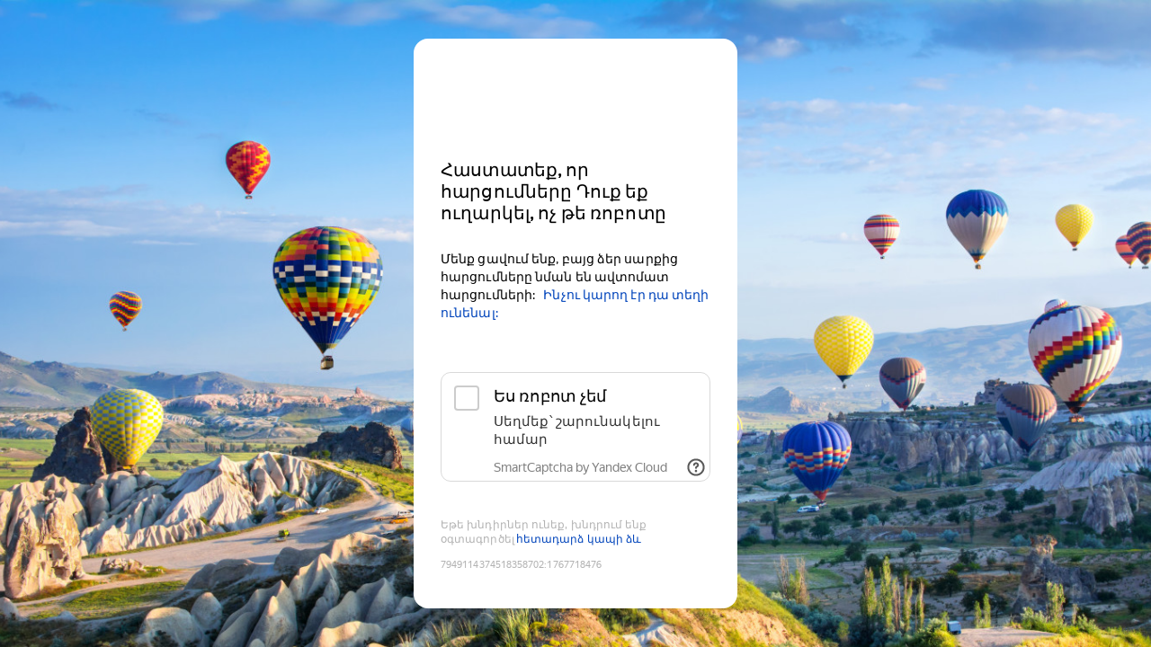

--- FILE ---
content_type: text/html
request_url: https://menu.am/showcaptcha?cc=1&form-fb-hint=2.74&mt=99A71517F61996FB0969F32F3A771F196417143BA22459533C58B32CE333B3BBAF940B9D6B68800A955233A3992FC6A001C685AFAF1A05294B12E38BB748C8CBE2C886352CBEA98A20FB4FC69708DF5DA1A90DD13D00F532E7E59A05BE34688CC8FB0CCA02E0CD5706392FC738DCA33070D6FA65251ED6787196F0B7FFF103E1917A7213A1C4F6F08C8FD4360EDD505092D4C6DDC74050F045C42A3652E0A67DBBD707F1DECED4E2682F4032BFD227A5CBAC91A583290F0EC19B18CEE783FC97074939FD5F8D731BA284AAB00A940D196FADA951ECECA4F225EB4F6A7F&retpath=aHR0cHM6Ly9tZW51LmFtLz8%2C_220599cc35ed68f31022f36c79622d66&t=2%252F1767718476%252F8109d4db2d0fdbca5219f34902bdb81a&u=7949114374518358702&s=5e5be77b14fa3b53eff37a46f9494815
body_size: 13001
content:
<!doctype html><html prefix="og: http://ogp.me/ns#" lang="hy"><meta http-equiv="X-UA-Compatible" content="IE=edge"><meta charset="utf-8"><meta name="viewport" content="width=device-width,initial-scale=1"><title data-react-helmet="true">Դուք ռոբոտ չեք:</title><meta data-react-helmet="true" property="og:title" content="Яндекс"><meta data-react-helmet="true" property="og:description" content="Найдётся всё"><meta data-react-helmet="true" property="og:image" content="https://yastatic.net/s3/home-static/_/37/37a02b5dc7a51abac55d8a5b6c865f0e.png"><link rel="stylesheet" href="/captcha_smart.f077a5de5fff8bc90b0f.min.css?k=1749545621391"><style>@media only screen and (min-width:651px) and (prefers-color-scheme:light){body{background-image:url('https://captcha-backgrounds.s3.yandex.net/static/default-background.jpg')}}@media only screen and (min-width:651px) and (prefers-color-scheme:dark){body{background-image:url('https://captcha-backgrounds.s3.yandex.net/static/dark-background.jpg')}}@media (prefers-color-scheme:light){.LogoLink{background-image:url('https://cdnrhkgfkkpupuotntfj.svc.cdn.yandex.net/yandexrulogo.svg')}.Theme_root_default{--smart-captcha-background-color:#fff;--checkbox-captcha-error-color:#f33;--checkbox-captcha-border:1px solid rgba(0,0,0,0.15);--checkbox-captcha-border-radius:11px;--anchor-background-color:#fff;--anchor-background-color-error:rgba(255,51,51,0.12);--anchor-background-color-checked:#5282ff;--anchor-check-mark-color:#fff;--anchor-border:2px solid #ccc;--spin-view-captcha-border-color:#5c81d1;--advanced-captcha-border-radius:11px;--advanced-captcha-image-preview-background-color:rgba(0,0,0,0.05);--textinput-border:2px solid rgba(0,0,0,0.1);--textinput-border-focused:2px solid rgba(0,0,0,0.3);--textinput-view-default-fill-color-base:#fff;--advanced-captcha-tooltip-background-color:#adafb6;--link-view-default-typo-color-base:#04b;--color-typo-ghost:rgba(0,0,0,0.3);--color-base:#000;--color-typo-primary:var(--color-base);--button-view-action-typo-color-base:#fff;--button-view-action-fill-color-base:#6b94f7;--button-view-action-fill-color-hovered:#5c81d1}}@media (prefers-color-scheme:dark){.LogoLink{background-image:url('https://cdnrhkgfkkpupuotntfj.svc.cdn.yandex.net/yandexrulogo.svg')}.Theme_root_default{--smart-captcha-background-color:#313036;--checkbox-captcha-error-color:#f33;--checkbox-captcha-border:1px solid #d9d9d9;--checkbox-captcha-border-radius:11px;--anchor-background-color:#313036;--anchor-background-color-error:rgba(255, 51, 51, 0.12);--anchor-background-color-checked:#5c81d1;--anchor-check-mark-color:#fff;--anchor-border:2px solid #6b6b72;--spin-view-captcha-border-color:#5c81d1;--advanced-captcha-border-radius:24px;--advanced-captcha-image-preview-background-color:#414148;--textinput-border:2px solid #95969a;--textinput-border-focused:2px solid #adafb6;--textinput-view-default-fill-color-base:#6e6e73;--advanced-captcha-tooltip-background-color:#adafb6;--link-view-default-typo-color-base:red;--color-typo-ghost:var(--color-typo-primary);--color-base:#dfdfe0;--color-typo-primary:var(--color-base);--button-view-action-typo-color-base:#fff;--button-view-action-fill-color-base:#6b94f7;--button-view-action-fill-color-hovered:#5c81d1}}</style><div id="root"><div class="Theme Theme_color_yandex-default Theme_root_default"><main><div class="Container"><div class="Spacer" style="padding-bottom:40px"><a href="https://www.ya.ru" aria-label="Yandex" class="Link Link_view_default LogoLink"></a></div><form method="POST" action="/checkcaptcha?key=21b62d27-7547f112-528e7ac0-a097a073_2/1767718476/8109d4db2d0fdbca5219f34902bdb81a_1f2c5f4699d2ecac08e86580192bc023&mt=[base64]&retpath=aHR0cHM6Ly9tZW51LmFtLz8%2C_220599cc35ed68f31022f36c79622d66&u=7949114374518358702&s=18d2562d2caac4c0c615b6c16ef29588" id="checkbox-captcha-form"><div class="Spacer" style="padding-bottom:16px"><h1 class="Text Text_weight_medium Text_typography_headline-s">Հաստատեք, որ հարցումները Դուք եք ուղարկել, ոչ թե ռոբոտը</h1></div><div class="Spacer" style="padding-bottom:16px"><span class="Text Text_weight_regular Text_typography_body-long-m">Մենք ցավում ենք, բայց ձեր սարքից հարցումները նման են ավտոմատ հարցումների:   <a href="https://yandex.ru/support/smart-captcha/problems.html?form-unique_key=7949114374518358702&form-fb-hint=2.74" target="_blank" class="Link Link_view_default">Ինչու կարող էր դա տեղի ունենալ:</a></span></div><noscript><span class="Text Text_color_alert Text_weight_medium Text_typography_body-long-m">Դուք անջատված եք JavaScript-ի կատարումը: Սեղմելով ՝ դուք կուղղորդվեք լրացուցիչ ստուգման: <a href="https://yandex.ru/support/common/browsers-settings/browsers-java-js-settings.html" target="_blank" class="Link Link_view_default">Ինչպես միացնել JavaScript-ը</a></span></noscript><div class="Spacer Spacer_auto-gap_bottom" style="padding-top:40px;padding-bottom:40px"><div class="CheckboxCaptcha CheckboxCaptcha_first_letter_highlighted" data-testid="checkbox-captcha"><div class="CheckboxCaptcha-Inner"><div class="CheckboxCaptcha-Anchor"><input type="button" id="js-button" class="CheckboxCaptcha-Button" aria-checked="false" aria-labelledby="checkbox-label" aria-describedby="checkbox-description" role="checkbox"><noscript><input type="submit" class="CheckboxCaptcha-Button" aria-checked="false" aria-labelledby="checkbox-label" aria-describedby="checkbox-description" role="checkbox"></noscript><div class="CheckboxCaptcha-Checkbox" data-checked="false"><svg class="SvgIcon CheckIcon" width="24" height="24" viewBox="0 0 24 25" fill="none"><path d="M4 12.5L9.5 18.5L20 6.5" stroke="currentColor" stroke-width="3" stroke-linecap="round" stroke-linejoin="round"></path></svg></div></div><div class="CheckboxCaptcha-Label"><span class="Text Text_weight_regular Text_typography_control-xxl CheckboxCaptcha-LabelText"><span id="checkbox-label">Ես ռոբոտ չեմ </span></span><span class="Text Text_weight_regular Text_typography_control-l CheckboxCaptcha-SecondaryText"><span id="checkbox-description">Սեղմեք՝ շարունակելու համար</span></span></div></div><div class="Text Text_color_ghost Text_weight_regular Text_typography_control-s CaptchaLinks CheckboxCaptcha-Links"><button aria-label="Ցույց տալ հղումները" aria-pressed="false" type="button" class="CaptchaButton CaptchaButton_view_clear CaptchaButton_size_m CaptchaLinks-ToggleButton CaptchaLinks-ToggleButton_checkbox"><svg class="SvgIcon" xmlns="http://www.w3.org/2000/svg" width="22" height="22" viewBox="0 0 22 22" fill="none"><path fill-rule="evenodd" clip-rule="evenodd" d="M11 18.5625C15.1766 18.5625 18.5625 15.1766 18.5625 11C18.5625 6.82334 15.1766 3.4375 11 3.4375C6.82334 3.4375 3.4375 6.82334 3.4375 11C3.4375 15.1766 6.82334 18.5625 11 18.5625ZM11 20.625C16.3157 20.625 20.625 16.3157 20.625 11C20.625 5.68426 16.3157 1.375 11 1.375C5.68426 1.375 1.375 5.68426 1.375 11C1.375 16.3157 5.68426 20.625 11 20.625ZM8.85528 6.24171C9.44645 5.75611 10.2222 5.46546 11 5.46546C12.6736 5.46546 14.2167 6.59336 14.2167 8.409C14.2167 8.92624 14.1095 9.43266 13.8078 9.92185C13.5213 10.3865 13.1023 10.7646 12.6048 11.1132C12.3057 11.3227 12.1569 11.4663 12.0839 11.5642C12.0312 11.6348 12.0312 11.661 12.0313 11.686L12.0313 11.6872C12.0313 12.2567 11.5695 12.7185 11 12.7185C10.4305 12.7185 9.96876 12.2567 9.96876 11.6872C9.96876 10.5945 10.7163 9.9179 11.4214 9.42397C11.806 9.15451 11.9732 8.9675 12.0523 8.83924C12.1163 8.73548 12.1542 8.62111 12.1542 8.409C12.1542 7.9976 11.8192 7.52796 11 7.52796C10.718 7.52796 10.401 7.6411 10.1644 7.83546C9.9342 8.02457 9.84579 8.22978 9.84579 8.409C9.84579 8.97854 9.38408 9.44025 8.81454 9.44025C8.24499 9.44025 7.78329 8.97854 7.78329 8.409C7.78329 7.48351 8.25771 6.73257 8.85528 6.24171ZM11 16.5C11.7594 16.5 12.375 15.8844 12.375 15.125C12.375 14.3656 11.7594 13.75 11 13.75C10.2406 13.75 9.625 14.3656 9.625 15.125C9.625 15.8844 10.2406 16.5 11 16.5Z" fill="currentColor"></path></svg></button><div class="CaptchaLinks-Links"><a color="secondary" target="_blank" href="https://yandex.cloud/ru/services/smartcaptcha?utm_source=captcha&amp;utm_medium=chbx&amp;utm_campaign=security" class="Link Link_color_secondary Link_view_captcha CaptchaLinks-ServiceLink">SmartCaptcha by Yandex Cloud</a></div></div></div></div><input type="hidden" name="rdata"><input type="hidden" name="pdata" value="eyJwb3dDYWxjVGltZSI6LTEsInBvd05vbmNlIjoiIiwicG93UHJlZml4IjoiIn0="><input type="hidden" name="tdata"><input type="hidden" name="picasso"></form><span class="Text Text_color_ghost Text_weight_regular Text_typography_control-xs">Եթե խնդիրներ ունեք, խնդրում ենք օգտագործել <a href="https://yandex.ru/support/smart-captcha/problems.html?form-unique_key=7949114374518358702&form-fb-hint=2.74" target="_blank" class="Link Link_view_default">հետադարձ կապի ձև</a></span><div class="Spacer" style="padding-top:10px"><span class="Text Text_color_ghost Text_weight_regular Text_typography_control-xxs"><span data-testid="unique-key">7949114374518358702</span>:<span data-testid="timestamp">1767718476</span></span></div></div></main></div></div><script>let button=document.getElementById("js-button");button.addEventListener("click",(function t(n){window.__JS_BUTTON_CLICKED__=!0,this.removeEventListener("click",t,!1)}),!1),window.onerror=function(t,n){0===n.indexOf(window.location.origin+"/captcha_smart.f077a5de5fff8bc90b0f.js")&&(button.type="submit",window.Ya)&&window.Ya.Rum&&window.Ya.Rum.logEventString&&window.Ya.Rum.logEventString("js_fail_force_submit_type",t,{page:"checkbox"})}</script> <script>window.__SSR_DATA__={url:"/hy/checkbox",invalid:"no",formAction:"/checkcaptcha?key=21b62d27-7547f112-528e7ac0-a097a073_2/1767718476/8109d4db2d0fdbca5219f34902bdb81a_1f2c5f4699d2ecac08e86580192bc023&mt=[base64]&retpath=aHR0cHM6Ly9tZW51LmFtLz8%2C_220599cc35ed68f31022f36c79622d66&u=7949114374518358702&s=18d2562d2caac4c0c615b6c16ef29588",captchaKey:"21b62d27-7547f112-528e7ac0-a097a073_2/1767718476/8109d4db2d0fdbca5219f34902bdb81a_1f2c5f4699d2ecac08e86580192bc023",imageSrc:"",taskImageSrc:"",task:"",voiceSrc:"",introSrc:"",aesKey:"xyQFRSeNbxiTTcoQ5kf+revPaVG8dWs7Z+O3FKgUQY4=",aesSign:"1_1767718476_6794822482815120070_0ac31ffae8f519489024a80dc202df7e",reqId:"",uniqueKey:"7949114374518358702",powPrefix:"743D313736373731383437363B703D32313766616532302D65326462356633322D38646261346662362D31623332623566613B633D31353B643D30443135374333443039364532344636444545314635424334373938314437383B",powComplexity:"15",sitekey:"",smartCaptchaHost:"",timestamp:"1767718476",ogTitle:"Яндекс",ogDescription:"Найдётся всё",ogImage:"https://yastatic.net/s3/home-static/_/37/37a02b5dc7a51abac55d8a5b6c865f0e.png",support:"https://yandex.ru/support/smart-captcha/problems.html?form-unique_key=7949114374518358702&form-fb-hint=2.74",firstLetterHighlighted:"",linksVisible:"yes",automaticPrecheck:"",searchApiVisible:"no"}</script><script src="/captcha_smart_error.f077a5de5fff8bc90b0f.min.js?k=1749545621391" crossorigin=""></script><script src="/captcha_smart_react.min.js?k=1749545621391" crossorigin=""></script><script src="/captcha_smart.f077a5de5fff8bc90b0f.js?k=1749545621391" crossorigin=""></script><script>!function(e,n,t,a,c){e.ym=e.ym||function(){(e.ym.a=e.ym.a||[]).push(arguments)},e.ym.l=+new Date,a=n.createElement(t),c=n.getElementsByTagName(t)[0],a.async=1,a.src="https://mc.yandex.ru/metrika/tag.js",c.parentNode.insertBefore(a,c)}(window,document,"script"),ym(10630330,"init",{clickmap:!0,trackLinks:!0,accurateTrackBounce:!0,webvisor:!0,ut:"noindex",params:{req_id:"",unique_key:"7949114374518358702"}})</script><noscript><div><img src="https://mc.yandex.ru/watch/10630330?ut=noindex" style="position:absolute;left:-9999px" alt=""></div></noscript><div><img src="https://adfstat.yandex.ru/captcha?req_id=&unique_key=7949114374518358702" style="position:absolute;left:-9999px" alt=""></div></html>